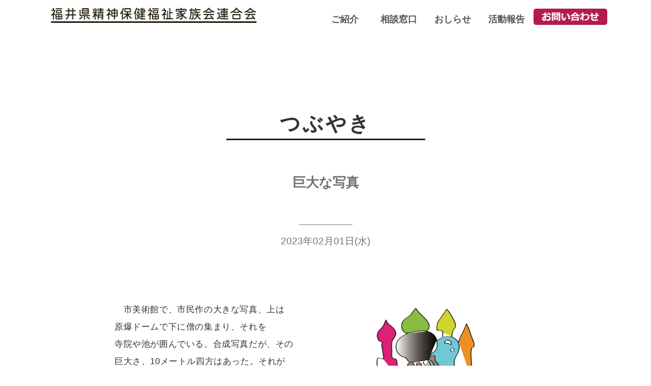

--- FILE ---
content_type: text/html; charset=UTF-8
request_url: https://fukui-kenkaren.com/archives/blog/%E5%B7%A8%E5%A4%A7%E3%81%AA%E5%86%99%E7%9C%9F
body_size: 8757
content:
<!DOCTYPE html>
<html lang="ja">
<head>
<meta charset="UTF-8">
<meta http-equiv="X-UA-Compatible" content="IE=edge">
<meta name="viewport" content="width=device-width, maximum-scale=1.0, minimum-scale=1.0,initial-scale=1.0" />

<!-- favicon -->
  <link rel="icon" href="https://fukui-kenkaren.com/wp-content/themes/kenkaren/favicon.ico">
    
<!-- Adobe Fonts 平成丸ゴシック Std -->
<script>
    (function(d) {
      var config = {
        kitId: 'ahb2cjc',
        scriptTimeout: 3000,
        async: true
      },
      h=d.documentElement,t=setTimeout(function(){h.className=h.className.replace(/\bwf-loading\b/g,"")+" wf-inactive";},config.scriptTimeout),tk=d.createElement("script"),f=false,s=d.getElementsByTagName("script")[0],a;h.className+=" wf-loading";tk.src='https://use.typekit.net/'+config.kitId+'.js';tk.async=true;tk.onload=tk.onreadystatechange=function(){a=this.readyState;if(f||a&&a!="complete"&&a!="loaded")return;f=true;clearTimeout(t);try{Typekit.load(config)}catch(e){}};s.parentNode.insertBefore(tk,s)
    })(document);
</script>

<!-- Google tag (gtag.js) -->
<script async src="https://www.googletagmanager.com/gtag/js?id=G-8K85CEW16W"></script>
<script>
    window.dataLayer = window.dataLayer || [];
    function gtag(){dataLayer.push(arguments);}
    gtag('js', new Date());

    gtag('config', 'G-8K85CEW16W');
</script>

<title>巨大な写真 | 福井県精神保健福祉家族会連合会</title>
<meta name='robots' content='max-image-preview:large' />
<link rel='dns-prefetch' href='//code.jquery.com' />
<link rel='dns-prefetch' href='//cdn.jsdelivr.net' />
<link rel='dns-prefetch' href='//use.fontawesome.com' />
<link rel="alternate" title="oEmbed (JSON)" type="application/json+oembed" href="https://fukui-kenkaren.com/wp-json/oembed/1.0/embed?url=https%3A%2F%2Ffukui-kenkaren.com%2Farchives%2Fblog%2F%25e5%25b7%25a8%25e5%25a4%25a7%25e3%2581%25aa%25e5%2586%2599%25e7%259c%259f" />
<link rel="alternate" title="oEmbed (XML)" type="text/xml+oembed" href="https://fukui-kenkaren.com/wp-json/oembed/1.0/embed?url=https%3A%2F%2Ffukui-kenkaren.com%2Farchives%2Fblog%2F%25e5%25b7%25a8%25e5%25a4%25a7%25e3%2581%25aa%25e5%2586%2599%25e7%259c%259f&#038;format=xml" />
<style id='wp-img-auto-sizes-contain-inline-css' type='text/css'>
img:is([sizes=auto i],[sizes^="auto," i]){contain-intrinsic-size:3000px 1500px}
/*# sourceURL=wp-img-auto-sizes-contain-inline-css */
</style>
<style id='wp-emoji-styles-inline-css' type='text/css'>

	img.wp-smiley, img.emoji {
		display: inline !important;
		border: none !important;
		box-shadow: none !important;
		height: 1em !important;
		width: 1em !important;
		margin: 0 0.07em !important;
		vertical-align: -0.1em !important;
		background: none !important;
		padding: 0 !important;
	}
/*# sourceURL=wp-emoji-styles-inline-css */
</style>
<style id='wp-block-library-inline-css' type='text/css'>
:root{--wp-block-synced-color:#7a00df;--wp-block-synced-color--rgb:122,0,223;--wp-bound-block-color:var(--wp-block-synced-color);--wp-editor-canvas-background:#ddd;--wp-admin-theme-color:#007cba;--wp-admin-theme-color--rgb:0,124,186;--wp-admin-theme-color-darker-10:#006ba1;--wp-admin-theme-color-darker-10--rgb:0,107,160.5;--wp-admin-theme-color-darker-20:#005a87;--wp-admin-theme-color-darker-20--rgb:0,90,135;--wp-admin-border-width-focus:2px}@media (min-resolution:192dpi){:root{--wp-admin-border-width-focus:1.5px}}.wp-element-button{cursor:pointer}:root .has-very-light-gray-background-color{background-color:#eee}:root .has-very-dark-gray-background-color{background-color:#313131}:root .has-very-light-gray-color{color:#eee}:root .has-very-dark-gray-color{color:#313131}:root .has-vivid-green-cyan-to-vivid-cyan-blue-gradient-background{background:linear-gradient(135deg,#00d084,#0693e3)}:root .has-purple-crush-gradient-background{background:linear-gradient(135deg,#34e2e4,#4721fb 50%,#ab1dfe)}:root .has-hazy-dawn-gradient-background{background:linear-gradient(135deg,#faaca8,#dad0ec)}:root .has-subdued-olive-gradient-background{background:linear-gradient(135deg,#fafae1,#67a671)}:root .has-atomic-cream-gradient-background{background:linear-gradient(135deg,#fdd79a,#004a59)}:root .has-nightshade-gradient-background{background:linear-gradient(135deg,#330968,#31cdcf)}:root .has-midnight-gradient-background{background:linear-gradient(135deg,#020381,#2874fc)}:root{--wp--preset--font-size--normal:16px;--wp--preset--font-size--huge:42px}.has-regular-font-size{font-size:1em}.has-larger-font-size{font-size:2.625em}.has-normal-font-size{font-size:var(--wp--preset--font-size--normal)}.has-huge-font-size{font-size:var(--wp--preset--font-size--huge)}.has-text-align-center{text-align:center}.has-text-align-left{text-align:left}.has-text-align-right{text-align:right}.has-fit-text{white-space:nowrap!important}#end-resizable-editor-section{display:none}.aligncenter{clear:both}.items-justified-left{justify-content:flex-start}.items-justified-center{justify-content:center}.items-justified-right{justify-content:flex-end}.items-justified-space-between{justify-content:space-between}.screen-reader-text{border:0;clip-path:inset(50%);height:1px;margin:-1px;overflow:hidden;padding:0;position:absolute;width:1px;word-wrap:normal!important}.screen-reader-text:focus{background-color:#ddd;clip-path:none;color:#444;display:block;font-size:1em;height:auto;left:5px;line-height:normal;padding:15px 23px 14px;text-decoration:none;top:5px;width:auto;z-index:100000}html :where(.has-border-color){border-style:solid}html :where([style*=border-top-color]){border-top-style:solid}html :where([style*=border-right-color]){border-right-style:solid}html :where([style*=border-bottom-color]){border-bottom-style:solid}html :where([style*=border-left-color]){border-left-style:solid}html :where([style*=border-width]){border-style:solid}html :where([style*=border-top-width]){border-top-style:solid}html :where([style*=border-right-width]){border-right-style:solid}html :where([style*=border-bottom-width]){border-bottom-style:solid}html :where([style*=border-left-width]){border-left-style:solid}html :where(img[class*=wp-image-]){height:auto;max-width:100%}:where(figure){margin:0 0 1em}html :where(.is-position-sticky){--wp-admin--admin-bar--position-offset:var(--wp-admin--admin-bar--height,0px)}@media screen and (max-width:600px){html :where(.is-position-sticky){--wp-admin--admin-bar--position-offset:0px}}

/*# sourceURL=wp-block-library-inline-css */
</style><style id='global-styles-inline-css' type='text/css'>
:root{--wp--preset--aspect-ratio--square: 1;--wp--preset--aspect-ratio--4-3: 4/3;--wp--preset--aspect-ratio--3-4: 3/4;--wp--preset--aspect-ratio--3-2: 3/2;--wp--preset--aspect-ratio--2-3: 2/3;--wp--preset--aspect-ratio--16-9: 16/9;--wp--preset--aspect-ratio--9-16: 9/16;--wp--preset--color--black: #000000;--wp--preset--color--cyan-bluish-gray: #abb8c3;--wp--preset--color--white: #ffffff;--wp--preset--color--pale-pink: #f78da7;--wp--preset--color--vivid-red: #cf2e2e;--wp--preset--color--luminous-vivid-orange: #ff6900;--wp--preset--color--luminous-vivid-amber: #fcb900;--wp--preset--color--light-green-cyan: #7bdcb5;--wp--preset--color--vivid-green-cyan: #00d084;--wp--preset--color--pale-cyan-blue: #8ed1fc;--wp--preset--color--vivid-cyan-blue: #0693e3;--wp--preset--color--vivid-purple: #9b51e0;--wp--preset--gradient--vivid-cyan-blue-to-vivid-purple: linear-gradient(135deg,rgb(6,147,227) 0%,rgb(155,81,224) 100%);--wp--preset--gradient--light-green-cyan-to-vivid-green-cyan: linear-gradient(135deg,rgb(122,220,180) 0%,rgb(0,208,130) 100%);--wp--preset--gradient--luminous-vivid-amber-to-luminous-vivid-orange: linear-gradient(135deg,rgb(252,185,0) 0%,rgb(255,105,0) 100%);--wp--preset--gradient--luminous-vivid-orange-to-vivid-red: linear-gradient(135deg,rgb(255,105,0) 0%,rgb(207,46,46) 100%);--wp--preset--gradient--very-light-gray-to-cyan-bluish-gray: linear-gradient(135deg,rgb(238,238,238) 0%,rgb(169,184,195) 100%);--wp--preset--gradient--cool-to-warm-spectrum: linear-gradient(135deg,rgb(74,234,220) 0%,rgb(151,120,209) 20%,rgb(207,42,186) 40%,rgb(238,44,130) 60%,rgb(251,105,98) 80%,rgb(254,248,76) 100%);--wp--preset--gradient--blush-light-purple: linear-gradient(135deg,rgb(255,206,236) 0%,rgb(152,150,240) 100%);--wp--preset--gradient--blush-bordeaux: linear-gradient(135deg,rgb(254,205,165) 0%,rgb(254,45,45) 50%,rgb(107,0,62) 100%);--wp--preset--gradient--luminous-dusk: linear-gradient(135deg,rgb(255,203,112) 0%,rgb(199,81,192) 50%,rgb(65,88,208) 100%);--wp--preset--gradient--pale-ocean: linear-gradient(135deg,rgb(255,245,203) 0%,rgb(182,227,212) 50%,rgb(51,167,181) 100%);--wp--preset--gradient--electric-grass: linear-gradient(135deg,rgb(202,248,128) 0%,rgb(113,206,126) 100%);--wp--preset--gradient--midnight: linear-gradient(135deg,rgb(2,3,129) 0%,rgb(40,116,252) 100%);--wp--preset--font-size--small: 13px;--wp--preset--font-size--medium: 20px;--wp--preset--font-size--large: 36px;--wp--preset--font-size--x-large: 42px;--wp--preset--spacing--20: 0.44rem;--wp--preset--spacing--30: 0.67rem;--wp--preset--spacing--40: 1rem;--wp--preset--spacing--50: 1.5rem;--wp--preset--spacing--60: 2.25rem;--wp--preset--spacing--70: 3.38rem;--wp--preset--spacing--80: 5.06rem;--wp--preset--shadow--natural: 6px 6px 9px rgba(0, 0, 0, 0.2);--wp--preset--shadow--deep: 12px 12px 50px rgba(0, 0, 0, 0.4);--wp--preset--shadow--sharp: 6px 6px 0px rgba(0, 0, 0, 0.2);--wp--preset--shadow--outlined: 6px 6px 0px -3px rgb(255, 255, 255), 6px 6px rgb(0, 0, 0);--wp--preset--shadow--crisp: 6px 6px 0px rgb(0, 0, 0);}:where(.is-layout-flex){gap: 0.5em;}:where(.is-layout-grid){gap: 0.5em;}body .is-layout-flex{display: flex;}.is-layout-flex{flex-wrap: wrap;align-items: center;}.is-layout-flex > :is(*, div){margin: 0;}body .is-layout-grid{display: grid;}.is-layout-grid > :is(*, div){margin: 0;}:where(.wp-block-columns.is-layout-flex){gap: 2em;}:where(.wp-block-columns.is-layout-grid){gap: 2em;}:where(.wp-block-post-template.is-layout-flex){gap: 1.25em;}:where(.wp-block-post-template.is-layout-grid){gap: 1.25em;}.has-black-color{color: var(--wp--preset--color--black) !important;}.has-cyan-bluish-gray-color{color: var(--wp--preset--color--cyan-bluish-gray) !important;}.has-white-color{color: var(--wp--preset--color--white) !important;}.has-pale-pink-color{color: var(--wp--preset--color--pale-pink) !important;}.has-vivid-red-color{color: var(--wp--preset--color--vivid-red) !important;}.has-luminous-vivid-orange-color{color: var(--wp--preset--color--luminous-vivid-orange) !important;}.has-luminous-vivid-amber-color{color: var(--wp--preset--color--luminous-vivid-amber) !important;}.has-light-green-cyan-color{color: var(--wp--preset--color--light-green-cyan) !important;}.has-vivid-green-cyan-color{color: var(--wp--preset--color--vivid-green-cyan) !important;}.has-pale-cyan-blue-color{color: var(--wp--preset--color--pale-cyan-blue) !important;}.has-vivid-cyan-blue-color{color: var(--wp--preset--color--vivid-cyan-blue) !important;}.has-vivid-purple-color{color: var(--wp--preset--color--vivid-purple) !important;}.has-black-background-color{background-color: var(--wp--preset--color--black) !important;}.has-cyan-bluish-gray-background-color{background-color: var(--wp--preset--color--cyan-bluish-gray) !important;}.has-white-background-color{background-color: var(--wp--preset--color--white) !important;}.has-pale-pink-background-color{background-color: var(--wp--preset--color--pale-pink) !important;}.has-vivid-red-background-color{background-color: var(--wp--preset--color--vivid-red) !important;}.has-luminous-vivid-orange-background-color{background-color: var(--wp--preset--color--luminous-vivid-orange) !important;}.has-luminous-vivid-amber-background-color{background-color: var(--wp--preset--color--luminous-vivid-amber) !important;}.has-light-green-cyan-background-color{background-color: var(--wp--preset--color--light-green-cyan) !important;}.has-vivid-green-cyan-background-color{background-color: var(--wp--preset--color--vivid-green-cyan) !important;}.has-pale-cyan-blue-background-color{background-color: var(--wp--preset--color--pale-cyan-blue) !important;}.has-vivid-cyan-blue-background-color{background-color: var(--wp--preset--color--vivid-cyan-blue) !important;}.has-vivid-purple-background-color{background-color: var(--wp--preset--color--vivid-purple) !important;}.has-black-border-color{border-color: var(--wp--preset--color--black) !important;}.has-cyan-bluish-gray-border-color{border-color: var(--wp--preset--color--cyan-bluish-gray) !important;}.has-white-border-color{border-color: var(--wp--preset--color--white) !important;}.has-pale-pink-border-color{border-color: var(--wp--preset--color--pale-pink) !important;}.has-vivid-red-border-color{border-color: var(--wp--preset--color--vivid-red) !important;}.has-luminous-vivid-orange-border-color{border-color: var(--wp--preset--color--luminous-vivid-orange) !important;}.has-luminous-vivid-amber-border-color{border-color: var(--wp--preset--color--luminous-vivid-amber) !important;}.has-light-green-cyan-border-color{border-color: var(--wp--preset--color--light-green-cyan) !important;}.has-vivid-green-cyan-border-color{border-color: var(--wp--preset--color--vivid-green-cyan) !important;}.has-pale-cyan-blue-border-color{border-color: var(--wp--preset--color--pale-cyan-blue) !important;}.has-vivid-cyan-blue-border-color{border-color: var(--wp--preset--color--vivid-cyan-blue) !important;}.has-vivid-purple-border-color{border-color: var(--wp--preset--color--vivid-purple) !important;}.has-vivid-cyan-blue-to-vivid-purple-gradient-background{background: var(--wp--preset--gradient--vivid-cyan-blue-to-vivid-purple) !important;}.has-light-green-cyan-to-vivid-green-cyan-gradient-background{background: var(--wp--preset--gradient--light-green-cyan-to-vivid-green-cyan) !important;}.has-luminous-vivid-amber-to-luminous-vivid-orange-gradient-background{background: var(--wp--preset--gradient--luminous-vivid-amber-to-luminous-vivid-orange) !important;}.has-luminous-vivid-orange-to-vivid-red-gradient-background{background: var(--wp--preset--gradient--luminous-vivid-orange-to-vivid-red) !important;}.has-very-light-gray-to-cyan-bluish-gray-gradient-background{background: var(--wp--preset--gradient--very-light-gray-to-cyan-bluish-gray) !important;}.has-cool-to-warm-spectrum-gradient-background{background: var(--wp--preset--gradient--cool-to-warm-spectrum) !important;}.has-blush-light-purple-gradient-background{background: var(--wp--preset--gradient--blush-light-purple) !important;}.has-blush-bordeaux-gradient-background{background: var(--wp--preset--gradient--blush-bordeaux) !important;}.has-luminous-dusk-gradient-background{background: var(--wp--preset--gradient--luminous-dusk) !important;}.has-pale-ocean-gradient-background{background: var(--wp--preset--gradient--pale-ocean) !important;}.has-electric-grass-gradient-background{background: var(--wp--preset--gradient--electric-grass) !important;}.has-midnight-gradient-background{background: var(--wp--preset--gradient--midnight) !important;}.has-small-font-size{font-size: var(--wp--preset--font-size--small) !important;}.has-medium-font-size{font-size: var(--wp--preset--font-size--medium) !important;}.has-large-font-size{font-size: var(--wp--preset--font-size--large) !important;}.has-x-large-font-size{font-size: var(--wp--preset--font-size--x-large) !important;}
/*# sourceURL=global-styles-inline-css */
</style>

<style id='classic-theme-styles-inline-css' type='text/css'>
/*! This file is auto-generated */
.wp-block-button__link{color:#fff;background-color:#32373c;border-radius:9999px;box-shadow:none;text-decoration:none;padding:calc(.667em + 2px) calc(1.333em + 2px);font-size:1.125em}.wp-block-file__button{background:#32373c;color:#fff;text-decoration:none}
/*# sourceURL=/wp-includes/css/classic-themes.min.css */
</style>
<link rel='stylesheet' id='contact-form-7-css' href='https://fukui-kenkaren.com/wp-content/plugins/contact-form-7/includes/css/styles.css?ver=5.6.1' type='text/css' media='all' />
<link rel='stylesheet' id='bootstrap-css-css' href='https://cdn.jsdelivr.net/npm/bootstrap@5.1.3/dist/css/bootstrap.min.css?ver=5.1.3' type='text/css' media='all' integrity="sha384-1BmE4kWBq78iYhFldvKuhfTAU6auU8tT94WrHftjDbrCEXSU1oBoqyl2QvZ6jIW3" crossorigin="anonymous"/>
<link rel='stylesheet' id='fontawesome-css' href='https://use.fontawesome.com/releases/v5.8.2/css/all.css?ver=5.8.2' type='text/css' media='all' integrity="sha384-oS3vJWv+0UjzBfQzYUhtDYW+Pj2yciDJxpsK1OYPAYjqT085Qq/1cq5FLXAZQ7Ay" crossorigin="anonymous"/>
<link rel='stylesheet' id='main-css' href='https://fukui-kenkaren.com/wp-content/themes/kenkaren/css/main.min.css?ver=1713414488' type='text/css' media='all' />
<link rel='stylesheet' id='responsive-css' href='https://fukui-kenkaren.com/wp-content/themes/kenkaren/css/responsive.min.css?ver=1665551927' type='text/css' media='all' />
<link rel="https://api.w.org/" href="https://fukui-kenkaren.com/wp-json/" /><link rel="alternate" title="JSON" type="application/json" href="https://fukui-kenkaren.com/wp-json/wp/v2/blog/385" /><link rel="EditURI" type="application/rsd+xml" title="RSD" href="https://fukui-kenkaren.com/xmlrpc.php?rsd" />
<meta name="generator" content="WordPress 6.9" />
<link rel="canonical" href="https://fukui-kenkaren.com/archives/blog/%e5%b7%a8%e5%a4%a7%e3%81%aa%e5%86%99%e7%9c%9f" />
<link rel='shortlink' href='https://fukui-kenkaren.com/?p=385' />
</head>
    
<body class="wp-singular blog-template-default single single-blog postid-385 wp-embed-responsive wp-theme-kenkaren">
    <header>
        <div class="menu-back"></div>
        <nav class="navbar fixed-top">
            <div class="container">
                    <a class="navbar-brand" href="https://fukui-kenkaren.com/"><img src="https://fukui-kenkaren.com/wp-content/themes/kenkaren/img/header/logo_kenkaren.png" class="logo" alt="ロゴ"></a>
                        <ul class="navbar-nav">
                            <li class="nav-item"><a class="nav-link" href="https://fukui-kenkaren.com/about">ご紹介</a></li>
                            <li class="nav-item dropdown d-none d-lg-block"><a class="nav-link dropdown-toggle" id="navbarDropdownMenuLink" role="button" data-bs-toggle="dropdown" aria-expanded="false" href="https://fukui-kenkaren.com/soudan">相談窓口</a>
                                <ul class="dropdown-menu" aria-labelledby="navbarDropdownMenuLink">
                                    <li><a class="dropdown-item" href="https://fukui-kenkaren.com/yuuyuufukushi">悠々福祉家族会</a></li>
                                    <li><a class="dropdown-item" href="https://fukui-kenkaren.com/asuwakai">あすわ会</a></li>
                                    <li><a class="dropdown-item" href="https://fukui-kenkaren.com/okuetsukazokukai">奥越地区家族会</a></li>
                                    <li><a class="dropdown-item" href="https://fukui-kenkaren.com/tsutsujikai">つつじ会</a></li>
                                    <li><a class="dropdown-item" href="https://fukui-kenkaren.com/rozankai">こころのサロン芦山会</a></li>
                                    <li><a class="dropdown-item" href="https://fukui-kenkaren.com/nisyuukazokukai">二州家族会</a></li>
                                    <li><a class="dropdown-item" href="https://fukui-kenkaren.com/wakasakazokukai">若狭家族会</a></li>
                                </ul>
                            </li>
                            <li class="nav-item d-flex d-lg-none"><a class="nav-link" href="https://fukui-kenkaren.com/soudan">相談窓口</a></li>
                            <li class="nav-item sub-menu"><a href="https://fukui-kenkaren.com/yuuyuufukushi">悠々福祉家族会</a></li>
                            <li class="nav-item sub-menu"><a href="https://fukui-kenkaren.com/asuwakai">あすわ会</a></li>
                            <li class="nav-item sub-menu"><a href="https://fukui-kenkaren.com/okuetsukazokukai">奥越地区家族会</a></li>
                            <li class="nav-item sub-menu"><a href="https://fukui-kenkaren.com/tsutsujikai">つつじ会</a></li>
                            <li class="nav-item sub-menu"><a href="https://fukui-kenkaren.com/rozankai">こころのサロン芦山会</a></li>
                            <li class="nav-item sub-menu"><a href="https://fukui-kenkaren.com/nisyuukazokukai">二州家族会</a></li>
                            <li class="nav-item sub-menu"><a href="https://fukui-kenkaren.com/wakasakazokukai">若狭家族会</a></li>
                            <li class="nav-item border-t"><a class="nav-link" href="https://fukui-kenkaren.com/archives/info">おしらせ</a></li>
                            <li class="nav-item"><a class="nav-link" href="https://fukui-kenkaren.com/archives/report">活動報告</a></li>
                            <li class="nav-item d-none d-lg-block"><a href="https://fukui-kenkaren.com/contact"><img src="https://fukui-kenkaren.com/wp-content/themes/kenkaren/img/header/btn_otoiawase.png" class="contact" alt="お問い合わせ"></a></li>
                            <li class="nav-item d-flex d-lg-none item-pink"><a class="nav-link" href="https://fukui-kenkaren.com/contact">お問い合わせ</a></li>
                        </ul>
                <div class="ham">
                    <img class="ham-on" src="https://fukui-kenkaren.com/wp-content/themes/kenkaren/img/header/menu_on.svg">
                    <img class="ham-off hide" src="https://fukui-kenkaren.com/wp-content/themes/kenkaren/img/header/menu_off.svg">
                </div>
            </div>
        </nav>
    </header>
<section class="blog report">
    <header class="report-head">
        <h1 class="report-title">つぶやき</h1>
    </header>
    <div class="blog-wrapper container">
        <section class="row">
            <div class="col-12">
                <div class="blog-main-column">
                                            <article>
                            <h2 class="blog-title text-center">巨大な写真</h2>
                            <h3 class="blog-date text-center">2023年02月01日(水)</h3>
                            <div class="blog-content">
                                
<div class="row gx-0">
    <div class="col-12 col-md-7">
        <p>&emsp;市美術館で、市民作の大きな写真、上は<br class="d-none d-md-inline">原爆ドームで下に僧の集まり、それを<br class="d-none d-md-inline">寺院や池が囲んでいる。合成写真だが、その<br class="d-none d-md-inline">巨大さ、10メートル四方はあった。それが<br class="d-none d-md-inline">可能になったのは、PCの発達によるものだ<br class="d-none d-md-inline">と思うが、ビックリ。</p>
        <p class="text-end">ｋｋ</p>
    </div>
    <div class="col-12 col-md-5">
        <figure>
            <a href="https://fukui-kenkaren.com/wp-content/uploads/2023/02/mk挿絵　巨大な写真　2023.02.01.水曜日.jpg"><img decoding="async" src="https://fukui-kenkaren.com/wp-content/uploads/2023/02/mk挿絵　巨大な写真　2023.02.01.水曜日.jpg" alt="巨大な写真"/></a>
        </figure>
    </div>
</div>
                            </div>
                        </article>
                                    </div>
            </div>
        </section>
        <section class="row">
            <div class="pagination-wrapper col-12 d-flex justify-content-between my-5">
                <div class="previous-link"><a href="https://fukui-kenkaren.com/archives/blog/%e5%81%b6%e7%84%b6" rel="prev"><i class="fas fa-chevron-circle-left"></i>&emsp;前の記事</a></div>
                <div class="next-link"><a href="https://fukui-kenkaren.com/archives/blog/%e8%8b%a5%e7%8b%ad" rel="next">次の記事&emsp;<i class="fas fa-chevron-circle-right"></i></a></div>
            </div>
        </section>
    </div>
</section>

<footer class="footer container-fluid">
    <div class="footer-box row">
        <div class="col-12 col-md-6">
            <p class="footer-title">福井県精神保健福祉家族会連合会</p>
            <p class="footer-text">〒910-0026&emsp;<br class="d-inline d-md-none">福井県福井市光陽2丁目3-36<br>福井県総合福祉相談所 障害者支援課 内<br>TEL <a href="tel:0776-24-5135">0776-24-5135</a>　　<br class="d-inline d-lg-none">FAX 0776-24-8834<br>携帯（小寺）&ensp;<a href="tel:090-5689-5010">090-5689-5010</a></p>
            <p class="footer-text mt-4 mb-5"><a href="https://fukui-kenkaren.com/privacy-policy">プライバシーポリシー</a></p>
        </div>
        <div class="col-12 col-md-6 mt-2 mt-md-0">
            <div class="footer-illust mx-auto">
                <img src="https://fukui-kenkaren.com/wp-content/themes/kenkaren/img/footer/illust_rainbow.jpg" alt="">
            </div>
            <div class="d-flex align-items-end justify-content-sm-end mt-4 mt-md-1">
                <a href="https://seishinhoken.jp/">
                    <p class="text-sm-end color-minnanet">公益社団法人&ensp;<br class="d-inline d-sm-none"><span class="fw-bold">全国精神保健福祉会連合会<br>みんなねっと</span></p>
                </a>
            </div>
        </div>
    </div>
</footer>

<script type="speculationrules">
{"prefetch":[{"source":"document","where":{"and":[{"href_matches":"/*"},{"not":{"href_matches":["/wp-*.php","/wp-admin/*","/wp-content/uploads/*","/wp-content/*","/wp-content/plugins/*","/wp-content/themes/kenkaren/*","/*\\?(.+)"]}},{"not":{"selector_matches":"a[rel~=\"nofollow\"]"}},{"not":{"selector_matches":".no-prefetch, .no-prefetch a"}}]},"eagerness":"conservative"}]}
</script>
<script type="text/javascript" src="https://fukui-kenkaren.com/wp-includes/js/dist/vendor/wp-polyfill.min.js?ver=3.15.0" id="wp-polyfill-js"></script>
<script type="text/javascript" id="contact-form-7-js-extra">
/* <![CDATA[ */
var wpcf7 = {"api":{"root":"https://fukui-kenkaren.com/wp-json/","namespace":"contact-form-7/v1"}};
//# sourceURL=contact-form-7-js-extra
/* ]]> */
</script>
<script type="text/javascript" src="https://fukui-kenkaren.com/wp-content/plugins/contact-form-7/includes/js/index.js?ver=5.6.1" id="contact-form-7-js"></script>
<script type="text/javascript" src="https://code.jquery.com/jquery-3.6.0.min.js?ver=3.6.0" id="jquery-js" integrity="sha256-/xUj+3OJU5yExlq6GSYGSHk7tPXikynS7ogEvDej/m4=" crossorigin="anonymous"></script>
<script type="text/javascript" src="https://cdn.jsdelivr.net/npm/bootstrap@5.1.3/dist/js/bootstrap.bundle.min.js?ver=5.1.3" id="bootstrap-js"></script>
<script type="text/javascript" src="https://fukui-kenkaren.com/wp-content/themes/kenkaren/js/jquery.rwdImageMaps.min.js" id="rwdImageMaps-js"></script>
<script type="text/javascript" src="https://fukui-kenkaren.com/wp-content/themes/kenkaren/js/main.min.js?ver=1660013837" id="mainjs-js"></script>
<script id="wp-emoji-settings" type="application/json">
{"baseUrl":"https://s.w.org/images/core/emoji/17.0.2/72x72/","ext":".png","svgUrl":"https://s.w.org/images/core/emoji/17.0.2/svg/","svgExt":".svg","source":{"concatemoji":"https://fukui-kenkaren.com/wp-includes/js/wp-emoji-release.min.js?ver=6.9"}}
</script>
<script type="module">
/* <![CDATA[ */
/*! This file is auto-generated */
const a=JSON.parse(document.getElementById("wp-emoji-settings").textContent),o=(window._wpemojiSettings=a,"wpEmojiSettingsSupports"),s=["flag","emoji"];function i(e){try{var t={supportTests:e,timestamp:(new Date).valueOf()};sessionStorage.setItem(o,JSON.stringify(t))}catch(e){}}function c(e,t,n){e.clearRect(0,0,e.canvas.width,e.canvas.height),e.fillText(t,0,0);t=new Uint32Array(e.getImageData(0,0,e.canvas.width,e.canvas.height).data);e.clearRect(0,0,e.canvas.width,e.canvas.height),e.fillText(n,0,0);const a=new Uint32Array(e.getImageData(0,0,e.canvas.width,e.canvas.height).data);return t.every((e,t)=>e===a[t])}function p(e,t){e.clearRect(0,0,e.canvas.width,e.canvas.height),e.fillText(t,0,0);var n=e.getImageData(16,16,1,1);for(let e=0;e<n.data.length;e++)if(0!==n.data[e])return!1;return!0}function u(e,t,n,a){switch(t){case"flag":return n(e,"\ud83c\udff3\ufe0f\u200d\u26a7\ufe0f","\ud83c\udff3\ufe0f\u200b\u26a7\ufe0f")?!1:!n(e,"\ud83c\udde8\ud83c\uddf6","\ud83c\udde8\u200b\ud83c\uddf6")&&!n(e,"\ud83c\udff4\udb40\udc67\udb40\udc62\udb40\udc65\udb40\udc6e\udb40\udc67\udb40\udc7f","\ud83c\udff4\u200b\udb40\udc67\u200b\udb40\udc62\u200b\udb40\udc65\u200b\udb40\udc6e\u200b\udb40\udc67\u200b\udb40\udc7f");case"emoji":return!a(e,"\ud83e\u1fac8")}return!1}function f(e,t,n,a){let r;const o=(r="undefined"!=typeof WorkerGlobalScope&&self instanceof WorkerGlobalScope?new OffscreenCanvas(300,150):document.createElement("canvas")).getContext("2d",{willReadFrequently:!0}),s=(o.textBaseline="top",o.font="600 32px Arial",{});return e.forEach(e=>{s[e]=t(o,e,n,a)}),s}function r(e){var t=document.createElement("script");t.src=e,t.defer=!0,document.head.appendChild(t)}a.supports={everything:!0,everythingExceptFlag:!0},new Promise(t=>{let n=function(){try{var e=JSON.parse(sessionStorage.getItem(o));if("object"==typeof e&&"number"==typeof e.timestamp&&(new Date).valueOf()<e.timestamp+604800&&"object"==typeof e.supportTests)return e.supportTests}catch(e){}return null}();if(!n){if("undefined"!=typeof Worker&&"undefined"!=typeof OffscreenCanvas&&"undefined"!=typeof URL&&URL.createObjectURL&&"undefined"!=typeof Blob)try{var e="postMessage("+f.toString()+"("+[JSON.stringify(s),u.toString(),c.toString(),p.toString()].join(",")+"));",a=new Blob([e],{type:"text/javascript"});const r=new Worker(URL.createObjectURL(a),{name:"wpTestEmojiSupports"});return void(r.onmessage=e=>{i(n=e.data),r.terminate(),t(n)})}catch(e){}i(n=f(s,u,c,p))}t(n)}).then(e=>{for(const n in e)a.supports[n]=e[n],a.supports.everything=a.supports.everything&&a.supports[n],"flag"!==n&&(a.supports.everythingExceptFlag=a.supports.everythingExceptFlag&&a.supports[n]);var t;a.supports.everythingExceptFlag=a.supports.everythingExceptFlag&&!a.supports.flag,a.supports.everything||((t=a.source||{}).concatemoji?r(t.concatemoji):t.wpemoji&&t.twemoji&&(r(t.twemoji),r(t.wpemoji)))});
//# sourceURL=https://fukui-kenkaren.com/wp-includes/js/wp-emoji-loader.min.js
/* ]]> */
</script>
</body>
</html>

--- FILE ---
content_type: text/css
request_url: https://fukui-kenkaren.com/wp-content/themes/kenkaren/css/main.min.css?ver=1713414488
body_size: 3481
content:
@charset "utf-8";html{overflow-x:hidden}body,html{margin:0;padding:0;width:100%;height:auto}address,big,blockquote,button,caption,cite,code,em,fieldset,font,form,h1,h2,h3,h4,h5,h6,img,label,legend,li,ol,p,small,strike,sub,sup,table,td,th,tr,ul{margin:0;padding:0;border:0;font-weight:400;font-style:normal;line-height:1.5;font-family:inherit;text-align:left}table{border-collapse:collapse;border-spacing:0}ol,ul{list-style:none}blockquote:after,blockquote:before{content:""}a{outline:0}input[type=button],input[type=email],input[type=search],input[type=submit],input[type=tel],input[type=text],input[type=url],textarea{-moz-appearance:none;-webkit-appearance:none}input[type=search]::-webkit-search-cancel-button,input[type=search]::-webkit-search-decoration,input[type=search]::-webkit-search-results-button,input[type=search]::-webkit-search-results-decoration{display:none}img{border:none;vertical-align:bottom}caption,th{text-align:left}iframe{border:none}a:focus{outline:0}address,caption,cite,code,dfn,em,strong,th,var{font-style:normal;font-weight:400}li img{line-height:0;font-size:0;vertical-align:top}article,aside,canvas,details,figcaption,figure,footer,header,hgroup,menu,nav,section,summary{display:block}.clearfix::after{display:block;clear:both;content:""}body{background:#fff;color:#333;font-family:メイリオ,Meiryo,Quicksand,游ゴシック体,"Yu Gothic",YuGothic,"ヒラギノ角ゴシック Pro","Hiragino Kaku Gothic Pro",Osaka,"ＭＳ Ｐゴシック","MS PGothic",sans-serif;font-size:18px;font-weight:400;-webkit-font-smoothing:antialiased;line-height:1;word-wrap:break-word;min-height:100%;padding-top:60px}a{text-decoration:none;color:#000}a:hover{text-decoration:underline;color:#000}a.noline:hover{text-decoration:none}a:focus{outline:0}*{-webkit-box-sizing:border-box;-moz-box-sizing:border-box;box-sizing:border-box}img{max-width:100%;height:auto}::selection{background:#333;color:#fff}::-webkit-input-placeholder{color:#fff}:-ms-input-placeholder{color:#fff}.center{text-align:center}.left{text-align:left}.right{text-align:right}.underline{text-decoration:underline}.black{font-weight:900!important}.bold{font-weight:700!important}.medium{font-weight:500!important}.normal{font-weight:400!important}.light{font-weight:300!important}.demi-light{font-weight:200!important}.thin{font-weight:100!important}h1{font-size:48px}h2{font-size:36px}h3{font-size:24px}h4,h5,h6{font-size:16px}.navbar{background-color:#fff;padding-top:0;padding-bottom:0}.navbar .container{max-width:1080px;max-height:60px;padding:17px 0}.hide{display:none}.navbar-brand{position:absolute}.logo{max-width:405px}.navbar-nav{flex-direction:inherit;position:relative}.nav-item{position:relative;text-align:center;width:106px}.nav-item .contact{width:145px}.nav-item a{color:#555;font-weight:700;text-decoration:none}.nav-item a:hover{color:#555}.nav-item .contact{max-width:145px}.dropdown-toggle::after{display:none}.dropdown:hover .dropdown-menu{display:block}.dropdown-menu{width:200px;border:1px solid #707070;border-radius:0;padding:0;margin-top:0!important}.dropdown-item{line-height:2.3em;padding:0 auto}.dropdown-item.active,.dropdown-item:active{background-color:#e9ecef}.fixed-body{position:fixed}main.container{max-width:1280px}main a{color:#555}.top-head{margin-bottom:114px}.top-head-comment{font-size:22px;line-height:2}.top-separator-img{max-width:200px;margin:0 auto}.top-contents{max-width:850px}.top-contents-header{margin-bottom:20px;font-size:22px;font-weight:700;color:#555;letter-spacing:.1em;border-bottom:solid 5px #d88da4}.top-contents p{font-size:17px;color:#0f0f0f;letter-spacing:.035em}.top-morelink{font-weight:700;font-size:14px}.top-morelink .fa-angle-double-right{color:#d88da4}.top-about{margin-bottom:48px}.top-blog{margin-top:24px;margin-bottom:57px}.top-blog-date,.top-blog-title{font-size:19px;font-weight:700;color:#707070}.top-info{margin-top:68px;margin-bottom:57px}.top-info-date,.top-info-title{font-size:19px;font-weight:700;color:#707070}.top-report{margin-top:68px;margin-bottom:59px}.top-report-date,.top-report-title{font-size:19px;font-weight:700;color:#707070}.top-others{max-width:850px;margin:53px auto 0 auto;background-color:#f7f7f7}.kazokukai-colorbar{width:100%;max-width:1280px;height:146px;margin:0 auto}.page-kazokukai{max-width:830px;margin:44px auto 100px}.page-kazokukai p{font-size:17px;line-height:2.05;letter-spacing:.035em;color:#0f0f0f}.kazokukai-title{font-size:40px;font-weight:700;font-family:heisei-maru-gothic-std,sans-serif;margin-bottom:57px;color:#555;letter-spacing:.1em}.kazokukai-area{font-size:19px;font-weight:700;line-height:1.47;margin-bottom:21px;color:#707070}.kazokukai-headimg{width:100%;max-width:830px;max-height:280px;margin-bottom:30px}.kazokukai-item{font-size:17px;font-weight:700;width:66px;height:25px;color:#fff;text-align:center}.kazokukai-item.item-contact{width:114px}.kazokukai-fax,.kazokukai-tel{font-size:22px;font-weight:700}.gmap-wrapper{position:relative;height:0;overflow:hidden;padding-bottom:56.25%}.gmap-wrapper iframe{position:absolute;top:0;left:0;width:100%;height:100%}.btn-toPageTop{position:fixed;display:flex;justify-content:center;align-items:center;bottom:50px;right:100px;width:72px;height:72px;background-color:#c3c3c3;cursor:pointer}.btn-toPageTop>div{font-size:23px;font-weight:700;color:#fff}.ul-disc{list-style-type:disc;padding-left:20px}.ul-disc>li{margin-bottom:10px}.page-about{max-width:1080px;padding-top:100px;padding-bottom:80px}.page-about .row div p{line-height:2}.about-title{display:inline-block;font-size:40px;font-weight:700;margin-bottom:43px;color:#555;letter-spacing:.1em;border-bottom:solid 3px #22180e}.about-face{position:absolute;right:15px;width:160px}.about-pb{margin-bottom:80px}.youbousho-btn{display:inline-block;width:226px;padding:13px 73px;border:solid 1px #707070;font-size:25px;font-weight:700}.page-youbousho{max-width:1080px;padding-bottom:80px}.youbousho-title{font-size:30px;font-weight:700;text-align:center;color:#555;letter-spacing:.1em;padding-top:40px;padding-bottom:68px}.youbousho-content{font-size:18px;line-height:1.5;color:#707070;margin-bottom:68px}.youbousho-table tr td:first-child{white-space:nowrap;vertical-align:top}.page-soudan{max-width:1280px;margin:65px auto 0}.soudan-title{height:213px;background:url(../img/soudan/soudan_head.png) no-repeat bottom/contain;position:relative;margin-bottom:34px}.soudan-title>span{position:absolute;top:auto;right:0;bottom:0;left:0;font-size:40px;font-weight:700;line-height:1}.soudan-overview{max-width:746px;margin:0 auto;margin-bottom:88px;font-size:19px}.soudan-area{margin-bottom:284px}.soudan-map{margin-bottom:529px}.soudan-item{width:fit-content;margin:0 auto;margin-bottom:82px;padding-bottom:6px;font-size:25px;font-weight:700;border-bottom:solid 2px #22180e}.soudan-qa{margin-bottom:284px}.qa-question{font-size:22px;font-weight:700;color:#555;letter-spacing:.1em;border-bottom:solid 1px #d88da4}.qa-answer-head{font-size:20px;font-weight:700;color:#707070;margin-bottom:8px}.page-rozankai .kazokukai-head{margin-bottom:80px}.page-rozankai .kazokukai-item{margin-bottom:12px}.page-rozankai .kazokukai-item+p{margin-bottom:32px}.page-rozankai .contact-comment{margin-bottom:45px}.rozankai-kokoro{margin-top:100px}.rozankai-kokoro-item{font-size:1em;font-weight:700;margin-bottom:10px}.page-kazokukai.page-asuwakai{max-width:860px}.page-asuwakai .kazokukai-head{margin-bottom:80px}.page-asuwakai .kazokukai-item{margin-bottom:14px}.page-asuwakai .kazokukai-item+p{margin-bottom:32px}.page-asuwakai .contact-comment{margin-top:78px;margin-bottom:31px}.page-asuwakai .item-contact+p{margin-bottom:38px}.page-asuwakai .item-indent{padding-left:1em;text-indent:-1em}.facebook-wrapper{width:100%}.fb-icon{width:48px}.page-nisyuukazokukai .kazokukai-head{margin-bottom:107px}.page-nisyuukazokukai .kazokukai-item{margin-bottom:10px}.page-nisyuukazokukai .kazokukai-item+p{margin-bottom:68px}.page-nisyuukazokukai .item-contact+p{margin-bottom:44px}.mb-105{margin-bottom:105px}.mb-50{margin-bottom:50px}.mb-28{margin-bottom:28px}.mb-11{margin-bottom:11px}.my-80{margin:80px 0}.item-activities{width:auto;padding:2px 5px}main.page-contact{max-width:1080px}.contact-head{font-size:32px}.wpcf7-form-control::placeholder{color:grey;opacity:.8}.wpcf7 :not(.wpcf7-submit):not(.wpcf7-spinner){width:450px;max-width:90vw;margin:0 auto}.wpcf7-submit{font-size:20px;letter-spacing:.07em;padding:5px 15px}main.page-privacy{max-width:1080px;margin:40px auto 100px}.privacy__section{margin-top:2em}.privacy__heading{font-size:32px;text-align:center;font-weight:700;margin-bottom:1em;border-bottom:solid 3px #22180e;width:fit-content;margin:0 auto 1em}.privacy__heading--secondary{font-size:24px;font-weight:700;margin-bottom:1rem}.blog-wrapper{max-width:1080px}.blog-main-column{margin:144px auto 0}.blog-title{font-size:26px;font-weight:700;color:#707070}.blog-title::after{content:"";display:block;margin:63px auto 18px;width:105px;border-bottom:solid 1px #707070}.blog-date{font-size:19px;color:#707070;margin-bottom:104px}.blog-content{max-width:830px;margin:0 auto 47px}.blog-content p{font-size:17px;line-height:2;letter-spacing:.035em}.archive-wrapper{max-width:1080px;margin:0 auto 222px}.archive-main-column{margin-top:103px}.archive-date,.archive-title{font-size:19px;font-weight:700;color:#707070}.archive-date{margin-right:63px}.archive-side-column{margin-top:103px}.monthly-archive{padding:0 15px;border:solid 2px #707070}.monthly-archive-head{margin-top:5px;font-size:24px;border-bottom:solid 2px #707070}.monthly-archive-links li{padding:10px 0}.monthly-archive-links li:not(:first-of-type){border-top:solid 1px #707070}.archive-wrapper nav.pagination{height:auto}.archive-wrapper .pagination .nav-links{width:100%;display:flex;justify-content:center;align-items:center}.archive-wrapper .pagination .nav-links .page-numbers.prev{font-size:32px;margin-right:auto;margin-left:0}.archive-wrapper .pagination .nav-links .page-numbers:first-child:not(.prev){margin-left:auto}.archive-wrapper .pagination .nav-links .page-numbers{margin-left:10px;margin-right:10px;text-align:center;font-size:24px}.archive-wrapper .pagination .nav-links .page-numbers:last-child:not(.next){margin-right:auto}.archive-wrapper .pagination .nav-links .page-numbers.next{font-size:32px;margin-left:auto;margin-right:0}.archive-wrapper .pagination .nav-links .page-numbers.current{width:32px;height:32px;margin:0;border-radius:50%;background-color:#d9d9d9;line-height:32px}.info-head{display:flex;justify-content:center;align-items:center;max-width:1280px;height:187px;margin:0 auto;background:url(../img/info/info_header.png) no-repeat}.info-title{font-size:20px;font-weight:700;color:#fff}.report-head{display:flex;justify-content:center;align-items:flex-end;width:391px;height:216px;margin:0 auto;border-bottom:solid 3px #22180e}.report-title{font-size:40px;font-weight:700;line-height:1.5;letter-spacing:.1em}.report .blog-main-column{margin-top:64px}.report .blog-content{margin-bottom:144px}footer{background-color:#fff}.footer-box{max-width:1080px;padding:54px 0;margin:0 auto;background-color:#fff}.footer-title{font-size:19px;padding-bottom:18px}.footer-illust{width:60%}.footer-text{font-size:16px}.youbousyo-title{font-size:22px;font-weight:700}.youbou-text{position:relative;font-weight:500;text-decoration:none!important;transition:.2s}.youbou-text:hover{color:#d88da4}.bg-rozankai{background-color:#b9e2fd}.bg-asuwakai{background-color:#d5f8f8}.bg-nisyuukazokukai{background-color:#f8f4ba}.bg-tsutsujikai{background-color:#f0c8ed}.bg-yuuyuufukushi{background-color:#dbdcfd}.bg-okuetsukazokukai{background-color:#d7f5c4}.bg-wakasakazokukai{background-color:#d5f8f8}.kazokukai-colorbar.bg-wakasakazokukai{background-color:#fcdfc6}.cr-gray{color:#a5a5a5}.cr-dark{color:#22180d}.color-minnanet{color:#b41b4a}

--- FILE ---
content_type: text/css
request_url: https://fukui-kenkaren.com/wp-content/themes/kenkaren/css/responsive.min.css?ver=1665551927
body_size: 945
content:
@charset "UTF-8";@media screen and (max-width:575.98px){.logo{width:280px}.navbar{padding:0 20px}.ham{margin-top:-9px;margin-right:0;margin-left:auto;z-index:9999}.navbar-nav{position:fixed;top:60px;right:0;width:55%;height:calc(100vh - 60px);flex-direction:column;background-color:#fff;transition:all .2s;transform:translate(100%);overflow:scroll}.navbar-nav.open{transform:translate(0)}.nav-item{display:flex;width:100%;height:60px;padding:0 15px;justify-content:center;align-items:center;border-bottom:1px solid #c3c3c3}.border-t{border-top:1px solid #c3c3c3}.nav-item:active{background-color:#ececec}.nav-item.sub-menu{height:35px;border:none}.nav-item.sub-menu a{font-size:16px}.item-pink{background-color:#b41b4a;border:none}.item-pink:active{background-color:#b41b4a}.item-pink a{color:#fff!important}.menu-back.show{position:fixed;top:0;left:0;width:100%;height:100%;background-color:#c3c3c3;opacity:.5;z-index:1}}@media screen and (min-width:576px) and (max-width:767.98px){.logo{width:280px}.navbar{padding:0 20px}.ham{margin-top:-9px;margin-right:0;margin-left:auto;z-index:9999}.navbar-nav{position:fixed;top:60px;right:0;width:55%;height:calc(100vh - 60px);flex-direction:column;background-color:#fff;transition:all .2s;transform:translate(100%);overflow:scroll}.navbar-nav.open{transform:translate(0)}.nav-item{display:flex;width:100%;height:60px;padding:0 15px;justify-content:center;align-items:center;border-bottom:1px solid #c3c3c3}.border-t{border-top:1px solid #c3c3c3}.nav-item:active{background-color:#ececec}.nav-item.sub-menu{height:35px;border:none}.nav-item.sub-menu a{font-size:16px}.item-pink{background-color:#b41b4a;border:none}.item-pink:active{background-color:#b41b4a}.item-pink a{color:#fff!important}.menu-back.show{position:fixed;top:0;left:0;width:100%;height:100%;background-color:#c3c3c3;opacity:.5;z-index:1}}@media screen and (min-width:768px) and (max-width:991.98px){.navbar{padding:0 20px}.ham{margin-top:-9px;margin-right:0;margin-left:auto;z-index:9999}.navbar-nav{position:fixed;top:60px;right:0;width:40%;height:calc(100vh - 60px);flex-direction:column;background-color:#fff;transition:all .2s;transform:translate(100%);overflow:scroll}.navbar-nav.open{transform:translate(0)}.nav-item{display:flex;width:100%;height:60px;justify-content:center;align-items:center;border-bottom:1px solid #c3c3c3}.border-t{border-top:1px solid #c3c3c3}.nav-item:active{background-color:#ececec}.nav-item.sub-menu{height:35px;border:none}.item-pink{background-color:#b41b4a;border:none}.item-pink:active{background-color:#b41b4a}.item-pink a{color:#fff!important}.menu-back.show{position:fixed;top:0;left:0;width:100%;height:100%;background-color:#c3c3c3;opacity:.5;z-index:1}}@media screen and (min-width:992px) and (max-width:1199.98px){.navbar{padding:0 20px}.navbar-nav{left:405px}.nav-item.sub-menu{display:none}.ham{display:none}}@media screen and (min-width:1200px) and (max-width:1399.98px){.navbar-nav{left:525px}.nav-item.sub-menu{display:none}.ham{display:none}}@media screen and (min-width:1400px){.navbar-nav{left:525px}.nav-item.sub-menu{display:none}.ham{display:none}}@media screen and (max-width:575.98px){.top-head{margin-bottom:76px}.top-head-minnanet{line-height:0}.top-head-minnanet>a{margin-left:-40px}.top-head-minnanet>a>img{width:110px}.top-head-comment{font-size:17px}}@media screen and (min-width:576px) and (max-width:767.98px){.top-head-minnanet{line-height:0}.top-head-minnanet>a>img{width:110px}.top-head-comment{font-size:17px}}@media screen and (max-width:991.98px){.kazokukai-colorbar{height:12vw}.btn-toPageTop{width:48px;height:48px;right:20px;bottom:20px}.btn-toPageTop>div{font-size:18px}}@media screen and (min-width:992px){.page-kazokukai{padding:0}}@media screen and (max-width:767.98px){.about-face{position:static;padding-bottom:20px}}@media screen and (max-width:575.98px){.page-soudan{margin-top:0}.soudan-title{height:150px}.soudan-title>span{font-size:30px}.soudan-area{margin-bottom:142px}.soudan-item{margin-bottom:41px}.qa-question{font-size:20px}.qa-answer-head{font-size:18px}.qa-answer-head+p{font-size:16px}}@media screen and (max-width:575.98px){.info-head{height:94px}}@media screen and (max-width:991.98px){.report-head{width:80vw;max-width:391px;height:100px}.report-title{font-size:32px}}@media screen and (max-width:991.98px){.blog-main-column{margin-top:72px}.blog-title::after{margin:31px auto 10px}.blog-date{margin-bottom:52px}}@media screen and (max-width:991.98px){.archive-wrapper{margin-bottom:111px}.archive-date,.archive-title{display:block}.archive-date{font-size:16px;font-weight:400}.archive-title{margin-bottom:1em}}@media screen and (max-width:575.98px){.footer{padding:0 20px}.footer-box{height:auto}}@media screen and (min-width:576px) and (max-width:767.98px){.footer{padding:0 20px}.footer-box{height:auto}}@media screen and (min-width:768px) and (max-width:991.98px){.footer{padding:0 20px}}@media screen and (min-width:992px) and (max-width:1199.98px){.footer{padding:0 20px}}

--- FILE ---
content_type: image/svg+xml
request_url: https://fukui-kenkaren.com/wp-content/themes/kenkaren/img/header/menu_off.svg
body_size: 286
content:
<svg xmlns="http://www.w3.org/2000/svg" width="43" height="43" viewBox="0 0 43 43">
  <g id="グループ_188" data-name="グループ 188" transform="translate(-315 -6)">
    <g id="グループ_182" data-name="グループ 182" transform="translate(1.082 -2.935)">
      <path id="パス_5107" data-name="パス 5107" d="M3395.7,7501.992h20.746" transform="translate(-3070.78 -7479.057)" fill="none" stroke="#22180d" stroke-linecap="round" stroke-width="2"/>
      <path id="パス_5108" data-name="パス 5108" d="M3395.7,7501.992h20.746" transform="translate(-3070.78 -7471.783)" fill="none" stroke="#22180d" stroke-linecap="round" stroke-width="2"/>
      <path id="パス_5109" data-name="パス 5109" d="M3395.7,7501.992h20.746" transform="translate(-3070.78 -7464.51)" fill="none" stroke="#22180d" stroke-linecap="round" stroke-width="2"/>
    </g>
    <g id="楕円形_25" data-name="楕円形 25" transform="translate(315 6)" fill="none" stroke="#22180d" stroke-width="1">
      <circle cx="21.5" cy="21.5" r="21.5" stroke="none"/>
      <circle cx="21.5" cy="21.5" r="21" fill="none"/>
    </g>
  </g>
</svg>


--- FILE ---
content_type: application/javascript
request_url: https://fukui-kenkaren.com/wp-content/themes/kenkaren/js/main.min.js?ver=1660013837
body_size: 668
content:
function scroll_to_top(){window.scroll({top:0,behavior:"smooth"})}$((function(){$("img[usemap]").rwdImageMaps()})),$(".dropdown-toggle").click((function(){var location=$(this).attr("href");return window.location.href=location,!1})),$((function(){$(".ham").click((function(){$(".navbar-nav").toggleClass("open"),$(".ham-on").toggleClass("hide"),$(".ham-off").toggleClass("hide")}))})),$((function(){var pos;$(".ham").on("click",(function(){$("body").hasClass("fixed-body")?($("body").removeClass("fixed-body").css({top:0}),window.scrollTo(0,pos),$(".menu-back").removeClass("show"),$("html").css("scroll-behavior","smooth")):(pos=$(window).scrollTop(),$("body").addClass("fixed-body").css({top:-pos}),$(".menu-back").addClass("show"),$("html").css("scroll-behavior","auto"))}))}));

--- FILE ---
content_type: image/svg+xml
request_url: https://fukui-kenkaren.com/wp-content/themes/kenkaren/img/header/menu_on.svg
body_size: 272
content:
<svg xmlns="http://www.w3.org/2000/svg" width="43" height="43" viewBox="0 0 43 43">
  <g id="グループ_188" data-name="グループ 188" transform="translate(-315 -6)">
    <circle id="楕円形_25" data-name="楕円形 25" cx="21.5" cy="21.5" r="21.5" transform="translate(315 6)" fill="#c3c3c3"/>
    <g id="グループ_182" data-name="グループ 182" transform="translate(1.082 -2.935)">
      <path id="パス_5107" data-name="パス 5107" d="M3395.7,7501.992h20.746" transform="translate(-3070.78 -7479.057)" fill="none" stroke="#fff" stroke-linecap="round" stroke-width="2"/>
      <path id="パス_5108" data-name="パス 5108" d="M3395.7,7501.992h20.746" transform="translate(-3070.78 -7471.783)" fill="none" stroke="#fff" stroke-linecap="round" stroke-width="2"/>
      <path id="パス_5109" data-name="パス 5109" d="M3395.7,7501.992h20.746" transform="translate(-3070.78 -7464.51)" fill="none" stroke="#fff" stroke-linecap="round" stroke-width="2"/>
    </g>
  </g>
</svg>
